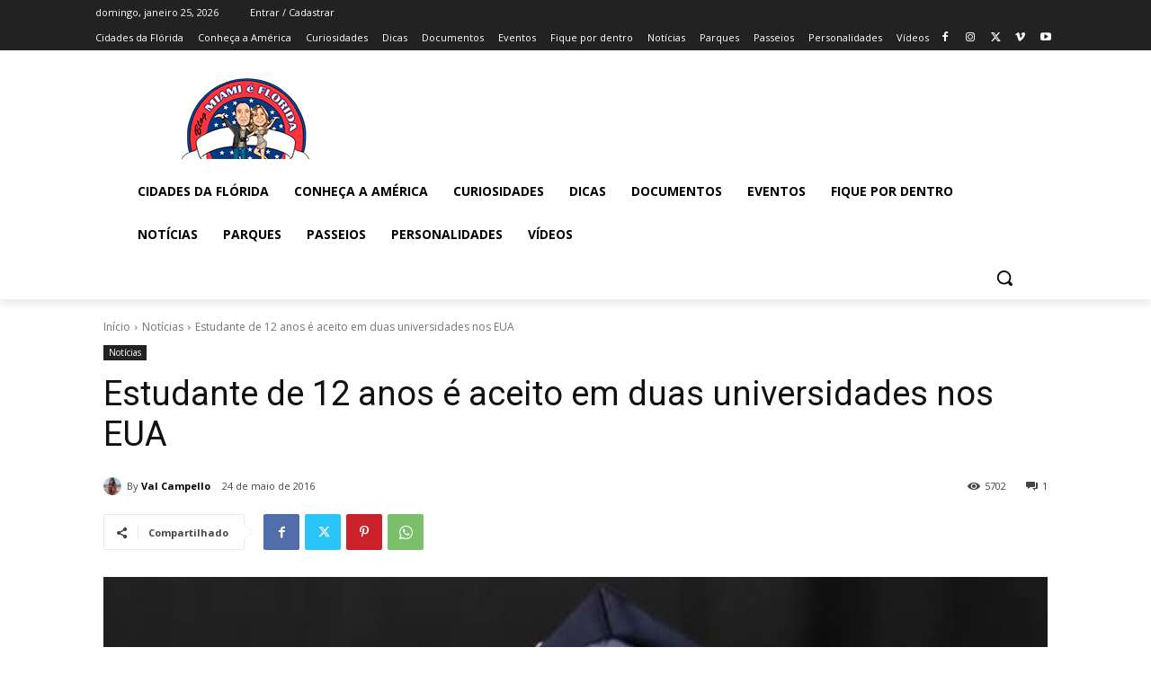

--- FILE ---
content_type: text/html; charset=utf-8
request_url: https://www.google.com/recaptcha/api2/aframe
body_size: 270
content:
<!DOCTYPE HTML><html><head><meta http-equiv="content-type" content="text/html; charset=UTF-8"></head><body><script nonce="ZGfOnz4WFQnAfjzHDhAMIA">/** Anti-fraud and anti-abuse applications only. See google.com/recaptcha */ try{var clients={'sodar':'https://pagead2.googlesyndication.com/pagead/sodar?'};window.addEventListener("message",function(a){try{if(a.source===window.parent){var b=JSON.parse(a.data);var c=clients[b['id']];if(c){var d=document.createElement('img');d.src=c+b['params']+'&rc='+(localStorage.getItem("rc::a")?sessionStorage.getItem("rc::b"):"");window.document.body.appendChild(d);sessionStorage.setItem("rc::e",parseInt(sessionStorage.getItem("rc::e")||0)+1);localStorage.setItem("rc::h",'1769349881540');}}}catch(b){}});window.parent.postMessage("_grecaptcha_ready", "*");}catch(b){}</script></body></html>